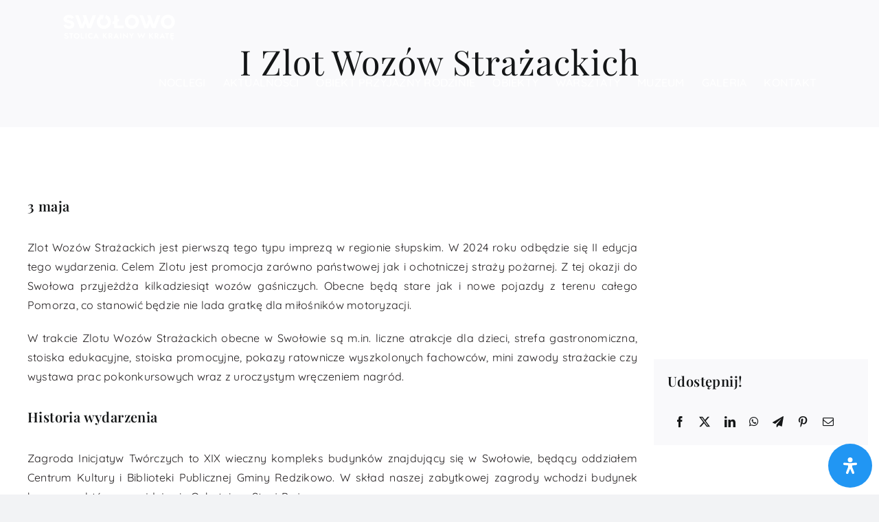

--- FILE ---
content_type: image/svg+xml
request_url: https://zagrodaswolowo.pl/wp-content/uploads/2022/12/Swolowo_Kraina_w_krate_Logo_biale_z_ochrona_h80.svg
body_size: 3659
content:
<?xml version="1.0" encoding="UTF-8" standalone="no"?>
<!DOCTYPE svg PUBLIC "-//W3C//DTD SVG 1.1//EN" "http://www.w3.org/Graphics/SVG/1.1/DTD/svg11.dtd">
<svg width="167" height="80" viewBox="0 0 136 65" version="1.1" xmlns="http://www.w3.org/2000/svg" xmlns:xlink="http://www.w3.org/1999/xlink" xml:space="preserve" xmlns:serif="http://www.serif.com/" style="fill-rule:evenodd;clip-rule:evenodd;stroke-linejoin:round;stroke-miterlimit:2;">
    <g transform="matrix(1,0,0,1,-0.459299,-0.0811274)">
        <rect id="Artboard1" x="0.459" y="0.081" width="135.493" height="64.761" style="fill:none;"/>
        <g id="Artboard11" serif:id="Artboard1">
            <g transform="matrix(1.94502,0,0,1.94502,0.872772,17.4194)">
                <path d="M20.228,0.397L17.173,8.296L15.06,8.296L13.871,5.216L12.602,8.296L10.489,8.296L7.504,0.397L9.581,0.397L11.701,6.125L11.715,6.161L13.034,2.942L13.037,2.937L12.109,0.397L14.211,0.397L16.087,5.839L18.115,0.397L20.228,0.397Z" style="fill:white;fill-rule:nonzero;"/>
                <path d="M37.179,6.61L37.179,8.312L31.279,8.312L31.279,5.455L30.251,5.977L30.251,4.338L31.279,3.817L31.279,0.383L33.237,0.383L33.237,2.825L34.366,2.226L34.366,3.877L33.237,4.476L33.237,6.61L37.179,6.61Z" style="fill:white;fill-rule:nonzero;"/>
                <path d="M59.499,0.397L56.444,8.296L54.331,8.296L53.144,5.216L51.873,8.296L49.761,8.296L46.776,0.397L48.853,0.397L50.972,6.125L50.986,6.161L52.307,2.942L52.308,2.937L51.381,0.397L53.483,0.397L55.359,5.837L57.386,0.397L59.499,0.397Z" style="fill:white;fill-rule:nonzero;"/>
                <path d="M29.372,4.347C29.372,6.737 27.432,8.677 25.04,8.677C22.648,8.677 20.71,6.737 20.71,4.347C20.71,2.891 21.427,1.604 22.527,0.818L21.976,0.136L23.456,0.14L23.995,0.142L24.936,0.144L24.56,2.023L24.347,3.08L24.079,2.748L23.76,2.352C23.107,2.772 22.675,3.505 22.675,4.338C22.675,5.646 23.734,6.705 25.04,6.705C26.347,6.705 27.406,5.646 27.406,4.338C27.406,3.314 26.754,2.439 25.84,2.113L26.211,0.176C28.033,0.685 29.372,2.359 29.372,4.347Z" style="fill:white;fill-rule:nonzero;"/>
                <path d="M42.128,6.704C40.81,6.704 39.849,5.681 39.849,4.351C39.849,2.996 40.81,1.986 42.128,1.986C43.483,1.986 44.408,2.996 44.408,4.351C44.408,5.681 43.483,6.704 42.128,6.704ZM42.116,0.027C39.664,0.027 37.817,1.875 37.817,4.351C37.817,6.802 39.664,8.651 42.116,8.651C44.592,8.651 46.44,6.802 46.44,4.351C46.44,1.875 44.592,0.027 42.116,0.027Z" style="fill:white;fill-rule:nonzero;"/>
                <path d="M64.011,6.704C62.693,6.704 61.731,5.681 61.731,4.351C61.731,2.996 62.693,1.986 64.011,1.986C65.365,1.986 66.29,2.996 66.29,4.351C66.29,5.681 65.365,6.704 64.011,6.704ZM63.998,0.027C61.547,0.027 59.699,1.875 59.699,4.351C59.699,6.802 61.547,8.651 63.998,8.651C66.475,8.651 68.322,6.802 68.322,4.351C68.322,1.875 66.475,0.027 63.998,0.027Z" style="fill:white;fill-rule:nonzero;"/>
                <path d="M7.05,5.987C7.05,6.722 6.734,7.39 6.159,7.868C5.576,8.353 4.751,8.62 3.836,8.62C2.063,8.62 0.764,7.817 0.361,6.472L1.885,5.829C2.02,6.164 2.584,6.787 3.401,6.868C4.215,6.949 4.632,6.738 4.836,6.547C4.993,6.402 5.078,6.213 5.072,6.031C5.06,5.66 4.701,5.397 3.973,5.227L2.869,4.987C0.832,4.542 0.404,3.472 0.404,2.652C0.404,1.183 1.819,0.074 3.697,0.074C5.165,0.074 6.328,0.741 6.734,1.814L6.763,1.89L5.152,2.59C5.019,2.238 4.584,1.945 4.06,1.858C3.956,1.84 3.69,1.827 3.66,1.827C2.813,1.827 2.511,2.241 2.511,2.63C2.511,2.924 2.8,3.133 3.394,3.269L4.496,3.534C6.214,3.933 7.05,4.736 7.05,5.987Z" style="fill:white;fill-rule:nonzero;"/>
                <path d="M3.871,11.269L6.319,11.269L6.319,11.88L5.431,11.88L5.431,14.558L4.759,14.558L4.759,11.88L3.871,11.88L3.871,11.269Z" style="fill:white;fill-rule:nonzero;"/>
                <path d="M7.459,13.343C7.509,13.477 7.579,13.591 7.67,13.686C7.761,13.782 7.869,13.856 7.995,13.909C8.12,13.963 8.259,13.989 8.413,13.989C8.56,13.989 8.696,13.963 8.822,13.909C8.947,13.856 9.055,13.782 9.146,13.686C9.237,13.591 9.307,13.477 9.357,13.346C9.407,13.214 9.432,13.07 9.432,12.913C9.432,12.76 9.409,12.617 9.362,12.483C9.315,12.35 9.246,12.236 9.155,12.14C9.064,12.045 8.957,11.971 8.833,11.917C8.709,11.864 8.569,11.837 8.413,11.837C8.259,11.837 8.12,11.864 7.995,11.917C7.869,11.971 7.761,12.045 7.67,12.14C7.579,12.236 7.509,12.349 7.459,12.481C7.409,12.613 7.384,12.757 7.384,12.913C7.384,13.067 7.409,13.21 7.459,13.343ZM6.801,12.225C6.889,12.017 7.012,11.836 7.17,11.685C7.328,11.533 7.512,11.414 7.722,11.328C7.932,11.241 8.162,11.198 8.413,11.198C8.66,11.198 8.889,11.241 9.099,11.328C9.309,11.414 9.494,11.533 9.653,11.685C9.813,11.836 9.935,12.017 10.02,12.225C10.104,12.433 10.147,12.663 10.147,12.913C10.147,13.161 10.104,13.39 10.02,13.602C9.935,13.813 9.815,13.996 9.658,14.151C9.501,14.306 9.317,14.427 9.106,14.513C8.894,14.599 8.663,14.642 8.413,14.642C8.156,14.642 7.922,14.599 7.71,14.513C7.499,14.427 7.315,14.306 7.161,14.151C7.006,13.996 6.885,13.814 6.799,13.604C6.713,13.394 6.67,13.164 6.67,12.913C6.67,12.663 6.713,12.433 6.801,12.225Z" style="fill:white;fill-rule:nonzero;"/>
                <path d="M11.635,11.269L11.635,13.961L12.951,13.961L12.951,14.558L10.958,14.558L10.958,11.269L11.635,11.269Z" style="fill:white;fill-rule:nonzero;"/>
                <rect x="13.801" y="11.269" width="0.686" height="3.289" style="fill:white;"/>
                <path d="M16.169,13.355C16.226,13.487 16.303,13.599 16.402,13.691C16.501,13.784 16.613,13.854 16.738,13.902C16.863,13.951 16.996,13.975 17.137,13.975C17.294,13.975 17.434,13.955 17.558,13.914C17.681,13.873 17.792,13.819 17.889,13.752C17.986,13.685 18.071,13.609 18.143,13.524L18.143,14.285C18.011,14.392 17.866,14.475 17.708,14.535C17.55,14.594 17.35,14.624 17.109,14.624C16.855,14.624 16.622,14.582 16.409,14.499C16.196,14.416 16.01,14.299 15.852,14.149C15.694,13.999 15.571,13.819 15.483,13.611C15.396,13.403 15.352,13.17 15.352,12.913C15.352,12.657 15.396,12.424 15.483,12.216C15.571,12.007 15.694,11.827 15.852,11.675C16.01,11.523 16.196,11.406 16.409,11.323C16.622,11.24 16.855,11.198 17.109,11.198C17.35,11.198 17.55,11.227 17.708,11.285C17.866,11.343 18.011,11.429 18.143,11.541L18.143,12.303C18.071,12.221 17.986,12.145 17.889,12.075C17.792,12.004 17.681,11.949 17.558,11.91C17.434,11.871 17.294,11.852 17.137,11.852C16.996,11.852 16.863,11.876 16.738,11.924C16.613,11.973 16.501,12.043 16.402,12.136C16.303,12.228 16.226,12.34 16.169,12.472C16.113,12.603 16.085,12.75 16.085,12.913C16.085,13.076 16.113,13.223 16.169,13.355Z" style="fill:white;fill-rule:nonzero;"/>
                <path d="M19.846,13.28L20.252,12.341L20.663,13.28L19.846,13.28ZM20.252,11.071L18.584,14.558L19.349,14.558L19.687,13.82L20.816,13.82L21.154,14.558L21.925,14.558L20.252,11.071Z" style="fill:white;fill-rule:nonzero;"/>
                <path d="M27.126,14.558L26.308,14.558L25.092,13.075L25.092,14.558L24.391,14.558L24.391,11.27L25.092,11.27L25.092,12.597L26.256,11.27L27.06,11.27L25.697,12.81L27.126,14.558Z" style="fill:white;fill-rule:nonzero;"/>
                <path d="M29.435,12.603C29.389,12.675 29.322,12.731 29.234,12.771C29.147,12.808 29.045,12.828 28.93,12.828L28.539,12.828L28.539,11.851L28.93,11.851C29.045,11.851 29.147,11.871 29.234,11.909C29.322,11.945 29.389,12 29.435,12.074C29.479,12.147 29.503,12.237 29.503,12.341C29.503,12.444 29.479,12.532 29.435,12.603ZM29.513,13.282C29.557,13.268 29.596,13.25 29.636,13.232C29.819,13.145 29.961,13.023 30.06,12.866C30.158,12.709 30.207,12.528 30.207,12.321C30.207,12.112 30.158,11.928 30.06,11.771C29.961,11.614 29.819,11.493 29.636,11.403C29.453,11.313 29.232,11.27 28.971,11.27L27.863,11.27L27.863,14.558L28.539,14.558L28.539,13.364L28.834,13.364L29.596,14.558L30.405,14.558L29.513,13.282Z" style="fill:white;fill-rule:nonzero;"/>
                <path d="M32.119,13.28L32.525,12.341L32.935,13.28L32.119,13.28ZM32.525,11.071L30.857,14.558L31.623,14.558L31.959,13.82L33.088,13.82L33.427,14.558L34.197,14.558L32.525,11.071Z" style="fill:white;fill-rule:nonzero;"/>
                <path d="M35.603,11.247L35.603,14.536L34.917,14.536L34.917,11.247L35.603,11.247Z" style="fill:white;fill-rule:nonzero;"/>
                <path d="M39.7,11.269L39.7,14.722L37.364,12.528L37.364,14.558L36.706,14.558L36.706,11.104L39.042,13.299L39.042,11.269L39.7,11.269Z" style="fill:white;fill-rule:nonzero;"/>
                <path d="M43.333,11.269L42.2,13.195L42.2,14.558L41.51,14.558L41.51,13.2L40.373,11.269L41.153,11.269L41.848,12.594L42.557,11.269L43.333,11.269Z" style="fill:white;fill-rule:nonzero;"/>
                <path d="M49.454,11.269L50.244,11.269L48.862,14.741L47.824,12.594L46.785,14.741L45.404,11.269L46.198,11.269L46.907,13.303L47.824,11.104L48.749,13.303L49.454,11.269Z" style="fill:white;fill-rule:nonzero;"/>
                <path d="M55.306,14.558L53.878,12.81L55.24,11.269L54.437,11.269L53.272,12.598L53.272,11.269L52.571,11.269L52.571,14.558L53.272,14.558L53.272,13.075L54.489,14.558L55.306,14.558Z" style="fill:white;fill-rule:nonzero;"/>
                <path d="M57.543,12.603C57.497,12.675 57.431,12.731 57.344,12.771C57.256,12.808 57.155,12.828 57.037,12.828L56.647,12.828L56.647,11.851L57.037,11.851C57.155,11.851 57.256,11.871 57.344,11.909C57.431,11.945 57.497,12 57.543,12.074C57.589,12.147 57.611,12.237 57.611,12.341C57.611,12.444 57.589,12.532 57.543,12.603ZM57.621,13.282C57.664,13.268 57.706,13.252 57.746,13.232C57.929,13.145 58.071,13.023 58.168,12.866C58.268,12.709 58.315,12.528 58.315,12.321C58.315,12.112 58.268,11.928 58.168,11.771C58.071,11.614 57.929,11.493 57.746,11.403C57.563,11.313 57.34,11.27 57.081,11.27L55.972,11.27L55.972,14.558L56.647,14.558L56.647,13.364L56.944,13.364L57.706,14.558L58.514,14.558L57.621,13.282Z" style="fill:white;fill-rule:nonzero;"/>
                <path d="M60.236,13.28L60.642,12.341L61.052,13.28L60.236,13.28ZM60.642,11.071L58.974,14.558L59.741,14.558L60.077,13.82L61.206,13.82L61.544,14.558L62.314,14.558L60.642,11.071Z" style="fill:white;fill-rule:nonzero;"/>
                <path d="M62.33,11.269L64.778,11.269L64.778,11.88L63.889,11.88L63.889,14.558L63.218,14.558L63.218,11.88L62.33,11.88L62.33,11.269Z" style="fill:white;fill-rule:nonzero;"/>
                <path d="M66.252,11.843L66.252,12.528L67.596,12.528L67.596,13.091L66.252,13.091L66.252,13.985L67.689,13.985L67.689,14.558L67.046,14.558C66.965,14.598 66.893,14.644 66.831,14.694C66.77,14.745 66.724,14.795 66.692,14.847C66.662,14.899 66.646,14.95 66.646,15.004C66.646,15.074 66.662,15.122 66.692,15.151C66.724,15.181 66.771,15.197 66.833,15.197C66.883,15.197 66.929,15.189 66.965,15.173C67.003,15.157 67.038,15.134 67.068,15.103L67.223,15.404C67.19,15.45 67.136,15.494 67.062,15.533C66.989,15.571 66.891,15.591 66.768,15.591C66.658,15.591 66.56,15.573 66.477,15.536C66.391,15.498 66.326,15.444 66.278,15.372C66.228,15.303 66.204,15.219 66.204,15.122C66.204,15.022 66.234,14.93 66.296,14.849C66.358,14.767 66.437,14.694 66.539,14.626C66.572,14.602 66.608,14.58 66.644,14.558L65.593,14.558L65.593,11.27L67.689,11.27L67.689,11.843L66.252,11.843Z" style="fill:white;fill-rule:nonzero;"/>
                <path d="M2.478,12.646L2.015,12.534C1.736,12.471 1.594,12.359 1.594,12.201C1.594,11.955 1.809,11.797 2.143,11.797C2.158,11.797 2.272,11.803 2.322,11.811C2.5,11.841 2.658,11.923 2.755,12.036L2.806,12.095L3.364,11.852L3.304,11.75C3.104,11.405 2.625,11.198 2.159,11.198C1.411,11.198 0.847,11.633 0.847,12.21C0.847,12.529 1.017,12.946 1.826,13.123L2.287,13.223C2.504,13.273 2.794,13.37 2.802,13.624C2.805,13.719 2.761,13.817 2.682,13.891C2.586,13.981 2.333,14.08 1.968,14.034C1.54,13.979 1.373,13.652 1.373,13.652L0.804,13.866C1.031,14.389 1.583,14.643 2.217,14.643C2.97,14.643 3.496,14.217 3.496,13.608C3.496,13.119 3.163,12.805 2.478,12.646Z" style="fill:white;fill-rule:nonzero;"/>
            </g>
        </g>
    </g>
</svg>
